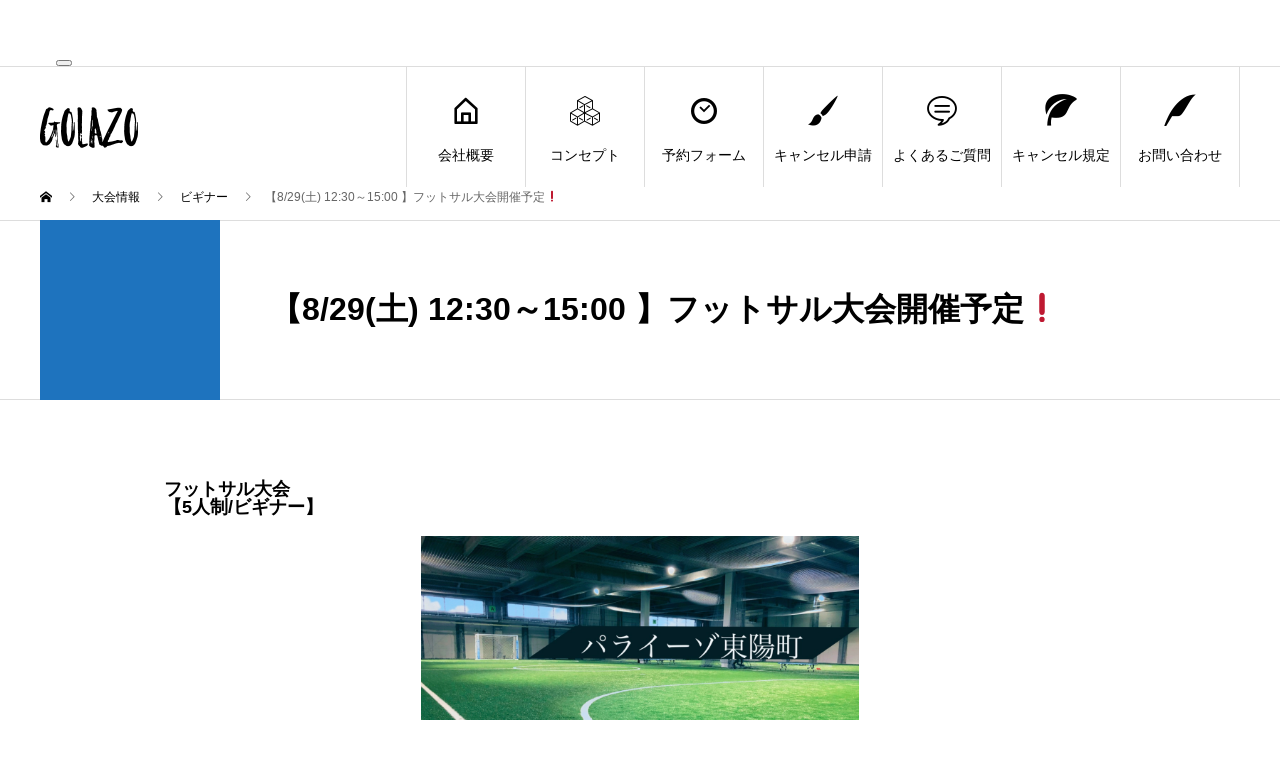

--- FILE ---
content_type: text/html; charset=UTF-8
request_url: https://golazo-sport.com/event/%E3%80%908-29%E5%9C%9F-1230%EF%BD%9E1500-%E3%80%91%E3%83%95%E3%83%83%E3%83%88%E3%82%B5%E3%83%AB%E5%A4%A7%E4%BC%9A%E9%96%8B%E5%82%AC%E4%BA%88%E5%AE%9A%E2%9D%97%EF%B8%8F/
body_size: 33925
content:
<!DOCTYPE html>
<html lang="ja" prefix="og: http://ogp.me/ns#">
<head>
<meta charset="UTF-8">
<meta name="viewport" content="width=device-width">
<meta name="format-detection" content="telephone=no">
<title>【8/29(土) 12:30～15:00 】フットサル大会開催予定❗️ &#8211; Golazo</title>
<meta name='robots' content='max-image-preview:large' />
<link rel='dns-prefetch' href='//s.w.org' />
<link rel="alternate" type="application/rss+xml" title="Golazo &raquo; フィード" href="https://golazo-sport.com/feed/" />
<link rel="alternate" type="application/rss+xml" title="Golazo &raquo; コメントフィード" href="https://golazo-sport.com/comments/feed/" />
		<script type="text/javascript">
			window._wpemojiSettings = {"baseUrl":"https:\/\/s.w.org\/images\/core\/emoji\/13.0.1\/72x72\/","ext":".png","svgUrl":"https:\/\/s.w.org\/images\/core\/emoji\/13.0.1\/svg\/","svgExt":".svg","source":{"concatemoji":"https:\/\/golazo-sport.com\/wp\/wp-includes\/js\/wp-emoji-release.min.js?ver=5.7.14"}};
			!function(e,a,t){var n,r,o,i=a.createElement("canvas"),p=i.getContext&&i.getContext("2d");function s(e,t){var a=String.fromCharCode;p.clearRect(0,0,i.width,i.height),p.fillText(a.apply(this,e),0,0);e=i.toDataURL();return p.clearRect(0,0,i.width,i.height),p.fillText(a.apply(this,t),0,0),e===i.toDataURL()}function c(e){var t=a.createElement("script");t.src=e,t.defer=t.type="text/javascript",a.getElementsByTagName("head")[0].appendChild(t)}for(o=Array("flag","emoji"),t.supports={everything:!0,everythingExceptFlag:!0},r=0;r<o.length;r++)t.supports[o[r]]=function(e){if(!p||!p.fillText)return!1;switch(p.textBaseline="top",p.font="600 32px Arial",e){case"flag":return s([127987,65039,8205,9895,65039],[127987,65039,8203,9895,65039])?!1:!s([55356,56826,55356,56819],[55356,56826,8203,55356,56819])&&!s([55356,57332,56128,56423,56128,56418,56128,56421,56128,56430,56128,56423,56128,56447],[55356,57332,8203,56128,56423,8203,56128,56418,8203,56128,56421,8203,56128,56430,8203,56128,56423,8203,56128,56447]);case"emoji":return!s([55357,56424,8205,55356,57212],[55357,56424,8203,55356,57212])}return!1}(o[r]),t.supports.everything=t.supports.everything&&t.supports[o[r]],"flag"!==o[r]&&(t.supports.everythingExceptFlag=t.supports.everythingExceptFlag&&t.supports[o[r]]);t.supports.everythingExceptFlag=t.supports.everythingExceptFlag&&!t.supports.flag,t.DOMReady=!1,t.readyCallback=function(){t.DOMReady=!0},t.supports.everything||(n=function(){t.readyCallback()},a.addEventListener?(a.addEventListener("DOMContentLoaded",n,!1),e.addEventListener("load",n,!1)):(e.attachEvent("onload",n),a.attachEvent("onreadystatechange",function(){"complete"===a.readyState&&t.readyCallback()})),(n=t.source||{}).concatemoji?c(n.concatemoji):n.wpemoji&&n.twemoji&&(c(n.twemoji),c(n.wpemoji)))}(window,document,window._wpemojiSettings);
		</script>
		<style type="text/css">
img.wp-smiley,
img.emoji {
	display: inline !important;
	border: none !important;
	box-shadow: none !important;
	height: 1em !important;
	width: 1em !important;
	margin: 0 .07em !important;
	vertical-align: -0.1em !important;
	background: none !important;
	padding: 0 !important;
}
</style>
	<link rel='stylesheet' id='wp-block-library-css'  href='https://golazo-sport.com/wp/wp-includes/css/dist/block-library/style.min.css?ver=5.7.14' type='text/css' media='all' />
<link rel='stylesheet' id='fl-builder-layout-2100-css'  href='https://golazo-sport.com/wp/wp-content/uploads/bb-plugin/cache/2100-layout.css?ver=8cb817b89eac3fd3ee2bcd76014ee2c4' type='text/css' media='all' />
<link rel='stylesheet' id='contact-form-7-css'  href='https://golazo-sport.com/wp/wp-content/plugins/contact-form-7/includes/css/styles.css?ver=5.1.5' type='text/css' media='all' />
<link rel='stylesheet' id='avant-slick-css'  href='https://golazo-sport.com/wp/wp-content/themes/avant_tcd060/assets/css/slick.min.css?ver=5.7.14' type='text/css' media='all' />
<link rel='stylesheet' id='avant-slick-theme-css'  href='https://golazo-sport.com/wp/wp-content/themes/avant_tcd060/assets/css/slick-theme.min.css?ver=5.7.14' type='text/css' media='all' />
<link rel='stylesheet' id='avant-style-css'  href='https://golazo-sport.com/wp/wp-content/themes/avant_tcd060/style.css?ver=1.2' type='text/css' media='all' />
<script type='text/javascript' src='https://golazo-sport.com/wp/wp-includes/js/jquery/jquery.min.js?ver=3.5.1' id='jquery-core-js'></script>
<script type='text/javascript' src='https://golazo-sport.com/wp/wp-includes/js/jquery/jquery-migrate.min.js?ver=3.3.2' id='jquery-migrate-js'></script>
<script type='text/javascript' src='https://golazo-sport.com/wp/wp-content/themes/avant_tcd060/assets/js/slick.min.js?ver=1.2' id='avant-slick-js'></script>
<link rel="https://api.w.org/" href="https://golazo-sport.com/wp-json/" /><link rel='shortlink' href='https://golazo-sport.com/?p=2100' />
<link rel="alternate" type="application/json+oembed" href="https://golazo-sport.com/wp-json/oembed/1.0/embed?url=https%3A%2F%2Fgolazo-sport.com%2Fevent%2F%25e3%2580%25908-29%25e5%259c%259f-1230%25ef%25bd%259e1500-%25e3%2580%2591%25e3%2583%2595%25e3%2583%2583%25e3%2583%2588%25e3%2582%25b5%25e3%2583%25ab%25e5%25a4%25a7%25e4%25bc%259a%25e9%2596%258b%25e5%2582%25ac%25e4%25ba%2588%25e5%25ae%259a%25e2%259d%2597%25ef%25b8%258f%2F" />
<link rel="alternate" type="text/xml+oembed" href="https://golazo-sport.com/wp-json/oembed/1.0/embed?url=https%3A%2F%2Fgolazo-sport.com%2Fevent%2F%25e3%2580%25908-29%25e5%259c%259f-1230%25ef%25bd%259e1500-%25e3%2580%2591%25e3%2583%2595%25e3%2583%2583%25e3%2583%2588%25e3%2582%25b5%25e3%2583%25ab%25e5%25a4%25a7%25e4%25bc%259a%25e9%2596%258b%25e5%2582%25ac%25e4%25ba%2588%25e5%25ae%259a%25e2%259d%2597%25ef%25b8%258f%2F&#038;format=xml" />
<style>
.c-comment__form-submit:hover,.c-pw__btn:hover,.p-cb__item-btn a,.p-headline,.p-index-event__btn a,.p-nav02__item a,.p-readmore__btn,.p-pager__item span,.p-page-links a{background: #1e73be}.c-pw__btn,.p-cb__item-btn a:hover,.p-index-event__btn a:hover,.p-pagetop a:hover,.p-nav02__item a:hover,.p-readmore__btn:hover,.p-page-links > span,.p-page-links a:hover{background: #2892fc}.p-entry__body a{color: #001c84}body{font-family: "Segoe UI", Verdana, "游ゴシック", YuGothic, "Hiragino Kaku Gothic ProN", Meiryo, sans-serif}.c-logo,.p-entry__header02-title,.p-entry__header02-upper-title,.p-entry__title,.p-footer-widgets__item-title,.p-headline h2,.p-headline02__title,.p-page-header__lower-title,.p-page-header__upper-title,.p-widget__title{font-family: "Segoe UI", Verdana, "游ゴシック", YuGothic, "Hiragino Kaku Gothic ProN", Meiryo, sans-serif}.p-page-header__title{transition-delay: 3s}.p-hover-effect--type1:hover img{-webkit-transform: scale(1.2);transform: scale(1.2)}.l-header{background: #ffffff}.p-global-nav > ul > li > a{color: #000000}.p-global-nav .sub-menu a{background: #111111;color: #ffffff}.p-global-nav .sub-menu a:hover{background: #660000;color: #ffffff}.p-global-nav .menu-item-60.current-menu-item > a,.p-global-nav .menu-item-60 > a:hover{color: #000000}.p-global-nav .menu-item-60.current-menu-item > a::before,.p-global-nav .menu-item-60 > a:hover::before{background: #000000}.p-global-nav .menu-item-55.current-menu-item > a,.p-global-nav .menu-item-55 > a:hover{color: #000000}.p-global-nav .menu-item-55.current-menu-item > a::before,.p-global-nav .menu-item-55 > a:hover::before{background: #000000}.p-global-nav .menu-item-249.current-menu-item > a,.p-global-nav .menu-item-249 > a:hover{color: #000000}.p-global-nav .menu-item-249.current-menu-item > a::before,.p-global-nav .menu-item-249 > a:hover::before{background: #000000}.p-global-nav .menu-item-2241.current-menu-item > a,.p-global-nav .menu-item-2241 > a:hover{color: #000000}.p-global-nav .menu-item-2241.current-menu-item > a::before,.p-global-nav .menu-item-2241 > a:hover::before{background: #000000}.p-global-nav .menu-item-145.current-menu-item > a,.p-global-nav .menu-item-145 > a:hover{color: #000000}.p-global-nav .menu-item-145.current-menu-item > a::before,.p-global-nav .menu-item-145 > a:hover::before{background: #000000}.p-global-nav .menu-item-1312.current-menu-item > a,.p-global-nav .menu-item-1312 > a:hover{color: #000000}.p-global-nav .menu-item-1312.current-menu-item > a::before,.p-global-nav .menu-item-1312 > a:hover::before{background: #000000}.p-global-nav .menu-item-144.current-menu-item > a,.p-global-nav .menu-item-144 > a:hover{color: #000000}.p-global-nav .menu-item-144.current-menu-item > a::before,.p-global-nav .menu-item-144 > a:hover::before{background: #000000}.p-footer-links{background: #f3f3f3}.p-footer-widgets{background: #ffffff}.p-copyright{background: #ffffff}.p-ad-info__label{background: #000000;color: #ffffff;font-size: 11px}.p-page-header{background-image: url(https://golazo-sport.com/wp/wp-content/uploads/2019/05/fullsizeoutput_3a.jpeg)}.p-page-header::before{background-color: #cc3f18}.p-page-header__upper-title{font-size: 50px}.p-page-header__lower-title{font-size: 32px}.p-article07 a[class^="p-hover-effect--"]{border-radius: 10px}.p-slider .p-event-cat--10{background: #154ac6;color: #ffffff}.p-event-cat--10:hover{background: #6392bf;color: #ffffff}.p-slider .p-event-cat--9{background: #000000;color: #ffffff}.p-event-cat--9:hover{background: #7a7a7a;color: #ffffff}.p-slider .p-event-cat--13{background: #dd8500;color: #ffffff}.p-event-cat--13:hover{background: #ddb67c;color: #ffffff}.p-slider .p-event-cat--12{background: #2d21d1;color: #ffffff}.p-event-cat--12:hover{background: #5058ce;color: #ffffff}.p-slider .p-event-cat--16{background: #1e73be;color: #ffffff}.p-event-cat--16:hover{background: #578fbf;color: #ffffff}.p-slider .p-event-cat--17{background: #dd9696;color: #ffffff}.p-event-cat--17:hover{background: #ddbebe;color: #ffffff}.p-slider .p-event-cat--21{background: ;color: }.p-event-cat--21:hover{background: ;color: }.p-slider .p-event-cat--22{background: ;color: }.p-event-cat--22:hover{background: ;color: }.p-slider .p-event-cat--24{background: ;color: }.p-event-cat--24:hover{background: ;color: }.p-slider .p-event-cat--25{background: ;color: }.p-event-cat--25:hover{background: ;color: }.p-slider .p-event-cat--15{background: #59ce10;color: #ffffff}.p-event-cat--15:hover{background: #5eb759;color: #ffffff}.p-slider .p-event-cat--18{background: #1d57ba;color: #ffffff}.p-event-cat--18:hover{background: #4e75ba;color: #ffffff}.p-slider .p-event-cat--23{background: ;color: }.p-event-cat--23:hover{background: ;color: }.p-entry__header02-upper,.p-slider .slick-dots li.slick-active button::before,.p-slider .slick-dots button:hover::before{background: #1e73be}.p-entry__header02-title{font-size: 32px}.p-entry__body{font-size: 14px}@media screen and (max-width: 767px) {.p-footer-widgets,.p-social-nav{background: #ffffff}.p-entry__header02-title{font-size: 22px}.p-entry__body{font-size: 14px}}@media screen and (max-width: 1199px) {.p-global-nav{background: rgba(0,0,0, 1)}.p-global-nav > ul > li > a,.p-global-nav a,.p-global-nav a:hover,.p-global-nav .sub-menu a,.p-global-nav .sub-menu a:hover{color: #ffffff!important}.p-global-nav .menu-item-has-children > a > .sub-menu-toggle::before{border-color: #ffffff}}@media screen and (max-width: 991px) {.p-page-header__upper{background: #cc3f18}.p-page-header__lower{background-image: url(https://golazo-sport.com/wp/wp-content/uploads/2019/05/fullsizeoutput_3a.jpeg)}}.c-load--type1 { border: 3px solid rgba(30, 115, 190, 0.2); border-top-color: #1e73be; }
</style>

<!-- Jetpack Open Graph Tags -->
<meta property="og:type" content="article" />
<meta property="og:title" content="【8/29(土) 12:30～15:00 】フットサル大会開催予定❗️" />
<meta property="og:url" content="https://golazo-sport.com/event/%e3%80%908-29%e5%9c%9f-1230%ef%bd%9e1500-%e3%80%91%e3%83%95%e3%83%83%e3%83%88%e3%82%b5%e3%83%ab%e5%a4%a7%e4%bc%9a%e9%96%8b%e5%82%ac%e4%ba%88%e5%ae%9a%e2%9d%97%ef%b8%8f/" />
<meta property="og:description" content="フットサル大会 【5人制/ビギナー】 会場 パライーゾ東陽町 開催日程 2020年 8月29日(土) 12:3&hellip;" />
<meta property="article:published_time" content="2020-06-28T08:18:05+00:00" />
<meta property="article:modified_time" content="2020-06-28T08:18:05+00:00" />
<meta property="og:site_name" content="Golazo" />
<meta property="og:image" content="https://golazo-sport.com/wp/wp-content/uploads/2020/03/IMG_6880.jpg" />
<meta property="og:image:width" content="1230" />
<meta property="og:image:height" content="814" />
<meta property="og:locale" content="ja_JP" />
<meta name="twitter:text:title" content="【8/29(土) 12:30～15:00 】フットサル大会開催予定❗️" />
<meta name="twitter:image" content="https://golazo-sport.com/wp/wp-content/uploads/2020/03/IMG_6880.jpg?w=640" />
<meta name="twitter:card" content="summary_large_image" />

<!-- End Jetpack Open Graph Tags -->
			<script type="text/javascript" >
				window.ga=window.ga||function(){(ga.q=ga.q||[]).push(arguments)};ga.l=+new Date;
				ga('create', 'UA-97554877-12', 'auto');
				// Plugins
				
				ga('send', 'pageview');
			</script>
			<script async src="https://www.google-analytics.com/analytics.js"></script>
			<link rel="icon" href="https://golazo-sport.com/wp/wp-content/uploads/2019/08/cropped-IMG_4521-32x32.jpg" sizes="32x32" />
<link rel="icon" href="https://golazo-sport.com/wp/wp-content/uploads/2019/08/cropped-IMG_4521-192x192.jpg" sizes="192x192" />
<link rel="apple-touch-icon" href="https://golazo-sport.com/wp/wp-content/uploads/2019/08/cropped-IMG_4521-180x180.jpg" />
<meta name="msapplication-TileImage" content="https://golazo-sport.com/wp/wp-content/uploads/2019/08/cropped-IMG_4521-270x270.jpg" />
		<style type="text/css" id="wp-custom-css">
			li#vfb-14.vfb-item {
    display: none!important;
}

input#vfb-14.vfb-text {
    display: none!important;
}

li#vfb-39.vfb-item {
    display: none!important;
}

input#vfb-39.vfb-text {
    display: none!important;
}

li#item-vfb-56.vfb-item.vfb-item-time {
	  float:left
}

li#label{
    display: none!important;
}

time{display:none!important}

#js-calendar.p-calendar{display:none!important}		</style>
		</head>
<body class="event-template-default single single-event postid-2100 fl-builder">
<div id="site_loader_overlay">
  <div id="site_loader_animation" class="c-load--type1">
      </div>
</div>
<header id="js-header" class="l-header">
  <div class="l-header__upper">
    <div class="l-inner">
      <p class="l-header__desc"></p>
     <button id="js-header__search" class="l-header__search"></button>
      			<form method="get" id="js-header__form" class="l-header__form" action="https://cse.google.com/cse">
  	  	<input class="p-widget-search__input" type="text" value="" name="q">
  	  	<input type="hidden" name="cx" value="016919508402081789072:_fwzdofsfwk">
  	  	<input type="hidden" name="ie" value="UTF-8">
  	 	</form>
          </div>
  </div>
  <div class="l-header__lower l-inner">
    <div class="l-header__logo c-logo">
			      <a href="https://golazo-sport.com/">
        <img src="https://golazo-sport.com/wp/wp-content/uploads/2018/11/logo_bk.png" alt="Golazo" width="98" height="41">
      </a>
          </div>
    <a href="#" id="js-menu-btn" class="p-menu-btn c-menu-btn"></a>
    <nav id="js-global-nav" class="p-global-nav">
      <ul>
       <li class="p-global-nav__form-wrapper">
          					<form class="p-global-nav__form" action="https://cse.google.com/cse" method="get">
            <input class="p-global-nav__form-input" type="text" value="" name="q">
  	  	    <input type="hidden" name="cx" value="016919508402081789072:_fwzdofsfwk">
  	  	    <input type="hidden" name="ie" value="UTF-8">
            <input type="submit" value="&#xe915;" class="p-global-nav__form-submit">
          </form>
                  </li>
        <li id="menu-item-60" class="menu-item menu-item-type-custom menu-item-object-custom menu-item-60"><a href="https://golazo-sport.com/1355-2/"><span class="p-global-nav__item-icon p-icon p-icon--home"></span>会社概要<span class="p-global-nav__toggle"></span></a></li>
<li id="menu-item-55" class="menu-item menu-item-type-post_type menu-item-object-page menu-item-55"><a href="https://golazo-sport.com/concept/"><span class="p-global-nav__item-icon p-icon p-icon--concept"></span>コンセプト<span class="p-global-nav__toggle"></span></a></li>
<li id="menu-item-249" class="menu-item menu-item-type-post_type menu-item-object-page menu-item-249"><a href="https://golazo-sport.com/reserve/"><span class="p-global-nav__item-icon p-icon p-icon--date"></span>予約フォーム<span class="p-global-nav__toggle"></span></a></li>
<li id="menu-item-2241" class="menu-item menu-item-type-post_type menu-item-object-page menu-item-2241"><a href="https://golazo-sport.com/%e3%82%ad%e3%83%a3%e3%83%b3%e3%82%bb%e3%83%ab%e7%94%b3%e8%ab%8b%e3%83%95%e3%82%a9%e3%83%bc%e3%83%a0/"><span class="p-global-nav__item-icon p-icon p-icon--art"></span>キャンセル申請<span class="p-global-nav__toggle"></span></a></li>
<li id="menu-item-145" class="menu-item menu-item-type-post_type menu-item-object-page menu-item-145"><a href="https://golazo-sport.com/faq/"><span class="p-global-nav__item-icon p-icon p-icon--special"></span>よくあるご質問<span class="p-global-nav__toggle"></span></a></li>
<li id="menu-item-1312" class="menu-item menu-item-type-post_type menu-item-object-page menu-item-1312"><a href="https://golazo-sport.com/about-cancel/"><span class="p-global-nav__item-icon p-icon p-icon--leaf"></span>キャンセル規定<span class="p-global-nav__toggle"></span></a></li>
<li id="menu-item-144" class="menu-item menu-item-type-post_type menu-item-object-page menu-item-144"><a href="https://golazo-sport.com/contact/"><span class="p-global-nav__item-icon p-icon p-icon--quill"></span>お問い合わせ<span class="p-global-nav__toggle"></span></a></li>
      </ul>
    </nav>
  </div>
</header>
<main class="l-main">
  <div class="p-breadcrumb c-breadcrumb">
<ol class="p-breadcrumb__inner l-inner" itemscope="" itemtype="http://schema.org/BreadcrumbList">
<li class="p-breadcrumb__item c-breadcrumb__item c-breadcrumb__item--home" itemprop="itemListElement" itemscope="" itemtype="http://schema.org/ListItem">
<a href="https://golazo-sport.com/" itemscope="" itemtype="http://schema.org/Thing" itemprop="item">
<span itemprop="name">HOME</span>
</a>
<meta itemprop="position" content="1">
</li>
<li class="p-breadcrumb__item c-breadcrumb__item" itemprop="itemListElement" itemscope="" itemtype="http://schema.org/ListItem">
<a href="https://golazo-sport.com/event/" itemscope="" itemtype="http://schema.org/Thing" itemprop="item">
<span itemprop="name">大会情報</span>
</a>
<meta itemprop="position" content="2">
</li>
<li class="p-breadcrumb__item c-breadcrumb__item" itemprop="itemListElement" itemscope="" itemtype="http://schema.org/ListItem">
<a href="https://golazo-sport.com/event_tag/beginner/" itemscope="" itemtype="http://schema.org/Thing" itemprop="item">
<span itemprop="name">ビギナー</span>
</a>
<meta itemprop="position" content="3">
</li>
<li class="p-breadcrumb__item c-breadcrumb__item">【8/29(土) 12:30～15:00 】フットサル大会開催予定❗️</li>
</ol>
</div>
    <article class="p-entry">
    <header class="p-entry__header02">
      <div class="p-entry__header02-inner l-inner">
        <div class="p-entry__header02-upper p-entry__header02-upper--square">
          <time class="p-date" datetime="2020-08-29">AUG<span class="p-date__day">29</span>2020</time>
        </div>
        <div class="p-entry__header02-lower">
          <h1 class="p-entry__header02-title">【8/29(土) 12:30～15:00 】フットサル大会開催予定❗️</h1>
        </div>
      </div>
    </header>
    <div class="p-entry__body p-entry__body--sm l-inner">
      			<div class="fl-builder-content fl-builder-content-2100 fl-builder-content-primary" data-post-id="2100"><div class="fl-row fl-row-fixed-width fl-row-bg-none fl-node-5ed9a975588a8" data-node="5ed9a975588a8">
	<div class="fl-row-content-wrap">
						<div class="fl-row-content fl-row-fixed-width fl-node-content">
		
<div class="fl-col-group fl-node-5ed9a97559dd9" data-node="5ed9a97559dd9">
			<div class="fl-col fl-node-5ed9a97559ec8 fl-col-has-cols" data-node="5ed9a97559ec8">
	<div class="fl-col-content fl-node-content">
	<div class="fl-module fl-module-html fl-node-5edc7c703ed11" data-node="5edc7c703ed11">
	<div class="fl-module-content fl-node-content">
		<div class="fl-html">
	<font size="4px">
    <strong>
        フットサル大会<br>
        【5人制/ビギナー】
    </strong>
    </font></div>
	</div>
</div>

<div class="fl-col-group fl-node-5ed9db46176f0 fl-col-group-nested" data-node="5ed9db46176f0">
			<div class="fl-col fl-node-5ed9db46177cb fl-col-small" data-node="5ed9db46177cb">
	<div class="fl-col-content fl-node-content">
		</div>
</div>
			<div class="fl-col fl-node-5ed9db6ad5924 fl-col-small" data-node="5ed9db6ad5924">
	<div class="fl-col-content fl-node-content">
	<div class="fl-module fl-module-photo fl-node-5ed9db9b5b304" data-node="5ed9db9b5b304">
	<div class="fl-module-content fl-node-content">
		<div class="fl-photo fl-photo-align-center" itemscope itemtype="https://schema.org/ImageObject">
	<div class="fl-photo-content fl-photo-img-jpg">
				<img loading="lazy" class="fl-photo-img wp-image-1516 size-full" src="https://golazo-sport.com/wp/wp-content/uploads/2020/03/IMG_6880.jpg" alt="東陽町" itemprop="image" height="814" width="1230" title="東陽町" srcset="https://golazo-sport.com/wp/wp-content/uploads/2020/03/IMG_6880.jpg 1230w, https://golazo-sport.com/wp/wp-content/uploads/2020/03/IMG_6880-300x199.jpg 300w, https://golazo-sport.com/wp/wp-content/uploads/2020/03/IMG_6880-1024x678.jpg 1024w, https://golazo-sport.com/wp/wp-content/uploads/2020/03/IMG_6880-768x508.jpg 768w" sizes="(max-width: 1230px) 100vw, 1230px" />
					</div>
	</div>
	</div>
</div>
	</div>
</div>
			<div class="fl-col fl-node-5ee995f035332 fl-col-small" data-node="5ee995f035332">
	<div class="fl-col-content fl-node-content">
		</div>
</div>
	</div>

<div class="fl-col-group fl-node-5ee9a78eb387d fl-col-group-nested" data-node="5ee9a78eb387d">
			<div class="fl-col fl-node-5ee9a77bbc881 fl-col-small" data-node="5ee9a77bbc881">
	<div class="fl-col-content fl-node-content">
	<div class="fl-module fl-module-html fl-node-5ee9a7800a7dc" data-node="5ee9a7800a7dc">
	<div class="fl-module-content fl-node-content">
		<div class="fl-html">
	<font color="#00abf4" size="3em"><center>
   
   会場
   
   
 </center>
 </font></div>
	</div>
</div>
	</div>
</div>
			<div class="fl-col fl-node-5ee9a7b40d877 fl-col-small" data-node="5ee9a7b40d877">
	<div class="fl-col-content fl-node-content">
	<div class="fl-module fl-module-html fl-node-5ee9a7860609e" data-node="5ee9a7860609e">
	<div class="fl-module-content fl-node-content">
		<div class="fl-html">
	<a href="http://toyocho.futsal-paraiso.jp/"><font size="3em"  >
<strong><center>
    
    パライーゾ東陽町
 
   
 </center>
</strong>
 </font>
 </a></div>
	</div>
</div>
	</div>
</div>
	</div>

<div class="fl-col-group fl-node-5ed9f110805ea fl-col-group-nested" data-node="5ed9f110805ea">
			<div class="fl-col fl-node-5ed9f110806d0 fl-col-small" data-node="5ed9f110806d0">
	<div class="fl-col-content fl-node-content">
	<div class="fl-module fl-module-html fl-node-5eda02294aeda" data-node="5eda02294aeda">
	<div class="fl-module-content fl-node-content">
		<div class="fl-html">
	<font color="#00abf4" size="3em"><center>
   
   開催日程
   
   
 </center>
 </font></div>
	</div>
</div>
	</div>
</div>
			<div class="fl-col fl-node-5ed9f110806d3 fl-col-small" data-node="5ed9f110806d3">
	<div class="fl-col-content fl-node-content">
	<div class="fl-module fl-module-html fl-node-5eda06fd319aa" data-node="5eda06fd319aa">
	<div class="fl-module-content fl-node-content">
		<div class="fl-html">
	<center><strong><font size="3px" >
    2020年 8月29日(土) <br>
    12:30〜15:00
</font>
</strong>
</center></div>
	</div>
</div>
	</div>
</div>
	</div>

<div class="fl-col-group fl-node-5ed9f126537d9 fl-col-group-nested" data-node="5ed9f126537d9">
			<div class="fl-col fl-node-5ed9f126538c7 fl-col-small" data-node="5ed9f126538c7">
	<div class="fl-col-content fl-node-content">
	<div class="fl-module fl-module-html fl-node-5eda00ad36f11" data-node="5eda00ad36f11">
	<div class="fl-module-content fl-node-content">
		<div class="fl-html">
	<font color="#00abf4" size="3em"><center>
   
   料金
   
 </center>
 </font></div>
	</div>
</div>
	</div>
</div>
			<div class="fl-col fl-node-5ed9f126538ca fl-col-small" data-node="5ed9f126538ca">
	<div class="fl-col-content fl-node-content">
	<div class="fl-module fl-module-html fl-node-5eda06a6e6dc0" data-node="5eda06a6e6dc0">
	<div class="fl-module-content fl-node-content">
		<div class="fl-html">
	<font size="3em" >
<center>
<strong>¥19,800-(税込)</strong>
 
   
 </center>
 </font></div>
	</div>
</div>
<div class="fl-module fl-module-html fl-node-5ee08f7b29483" data-node="5ee08f7b29483">
	<div class="fl-module-content fl-node-content">
		<div class="fl-html">
	<a href="https://id.reserva.be/golazo/73a186e983319a60602b125c49a76d00"><font size="2em" color="#27ae60" >
<strong><center>
    
    会員登録して予約すると2000円OFF!
 
   
 </center>
</strong>
 </font>
 </a></div>
	</div>
</div>
	</div>
</div>
	</div>

<div class="fl-col-group fl-node-5eda0acc21627 fl-col-group-nested" data-node="5eda0acc21627">
			<div class="fl-col fl-node-5eda0acc21710 fl-col-small" data-node="5eda0acc21710">
	<div class="fl-col-content fl-node-content">
	<div class="fl-module fl-module-html fl-node-5eda0a74308c9" data-node="5eda0a74308c9">
	<div class="fl-module-content fl-node-content">
		<div class="fl-html">
	<font color="#00abf4" size="3em"><center>
   
   対象レベル
   
   
 </center>
 </font></div>
	</div>
</div>
	</div>
</div>
			<div class="fl-col fl-node-5eda0acc21714 fl-col-small" data-node="5eda0acc21714">
	<div class="fl-col-content fl-node-content">
	<div class="fl-module fl-module-html fl-node-5eda011eb0c87" data-node="5eda011eb0c87">
	<div class="fl-module-content fl-node-content">
		<div class="fl-html">
	<center><strong><font size="3px" >ビギナー
    </font>
    </strong>
    </center></div>
	</div>
</div>
<div class="fl-module fl-module-html fl-node-5eda085139213" data-node="5eda085139213">
	<div class="fl-module-content fl-node-content">
		<div class="fl-html">
	<center><font size="2px">
   （中級クラス・中学、高校サッカー経験者程度）
  <br>どなたでも参加可能！
</font></center>

</div>
	</div>
</div>
	</div>
</div>
	</div>
	</div>
</div>
	</div>
		</div>
	</div>
</div>
<div class="fl-row fl-row-fixed-width fl-row-bg-none fl-node-5eda0bd43a9f6" data-node="5eda0bd43a9f6">
	<div class="fl-row-content-wrap">
						<div class="fl-row-content fl-row-fixed-width fl-node-content">
		
<div class="fl-col-group fl-node-5eda0bd447758" data-node="5eda0bd447758">
			<div class="fl-col fl-node-5eda0bd447873" data-node="5eda0bd447873">
	<div class="fl-col-content fl-node-content">
	<div class="fl-module fl-module-html fl-node-5eda0bd43a0d6" data-node="5eda0bd43a0d6">
	<div class="fl-module-content fl-node-content">
		<div class="fl-html">
	<center>
<font color="#fff">
    <a class="rsvbutton" 
    href="https://reserva.be/golazo/reserve?mode=service_staff&search_evt_no=f3eJwzNDM0MDMCAAQsATE&select_ctg_no=60eJwzMjSyBAAB_ADP">
    
        <font color="#fff">予約する</font>
</a>
</font>
</center></div>
	</div>
</div>
	</div>
</div>
	</div>
		</div>
	</div>
</div>
</div>    </div>
  </article>
    <div class="l-inner u-center">
    			<ul class="p-entry__share c-share u-clearfix c-share--sm c-share--color">
			</ul>
  </div>
  <div class="l-inner">
	      <ul class="p-nav02">
            <li class="p-nav02__item">
        <a href="https://golazo-sport.com/event/%e3%80%908-22%e5%9c%9f-1230%ef%bd%9e1500-%e3%80%91%e3%83%95%e3%83%83%e3%83%88%e3%82%b5%e3%83%ab%e5%a4%a7%e4%bc%9a%e9%96%8b%e5%82%ac%e4%ba%88%e5%ae%9a%e2%9d%97%ef%b8%8f/">前のスケジュール</a>
      </li>
                  <li class="p-nav02__item">
        <a href="https://golazo-sport.com/event/%e3%80%909-5%e5%9c%9f-1245%ef%bd%9e1500-%e3%80%91%e3%83%95%e3%83%83%e3%83%88%e3%82%b5%e3%83%ab%e5%a4%a7%e4%bc%9a%e9%96%8b%e5%82%ac%e4%ba%88%e5%ae%9a%e2%9d%97%ef%b8%8f/">次のスケジュール</a>
      </li>
          </ul>
            <section class="p-upcoming-event">
      <div class="p-headline02">
        <h2 class="p-headline02__title">今後開催予定のイベントです！</h2>
        <p class="p-headline02__sub"> | ビギナー</p>
      </div>
      <div class="p-event-list">
        <p>今後の大会情報はございません。</p>
      </div>
    </section>
      </div>
</main>
<footer class="l-footer">
    <div class="p-footer-links">
    <div class="l-inner">
      <div class="p-footer-links__header p-headline02">
        <h2 class="p-headline02__title"></h2>
        <p class="p-headline02__sub">ゴラッソオフィシャルスポンサー</p>
      </div>
      <ul class="p-footer-links__list">
                <li class="p-footer-links__list-item p-article02">
          <a class="p-hover-effect--type1" href="https://pixoaleiro.com/">
            <div class="p-article02__img">
              <img src="https://golazo-sport.com/wp/wp-content/uploads/2020/11/ピクサレイロ　ロゴ.png" alt="">
            </div>
            <h3 class="p-article02__title"></h3>
          </a>
        </li>
              </ul>
    </div>
  </div><!-- / .p-footer-links -->
      <div class="p-footer-widgets">
    <div class="p-footer-widgets__inner l-inner">
      <div class="p-footer-widgets__item tcdw_menu_widget" id="tcdw_menu_widget-3">
    <div class="p-footer-nav">
      <ul id="menu-%e3%83%95%e3%83%83%e3%82%bf%e3%83%bc" class="p-footer-nav__item"><li id="menu-item-1315" class="menu-item menu-item-type-post_type menu-item-object-page menu-item-1315"><a href="https://golazo-sport.com/about-cancel/">キャンセル規定</a></li>
<li id="menu-item-162" class="menu-item menu-item-type-post_type menu-item-object-page menu-item-162"><a href="https://golazo-sport.com/rules/">注意事項</a></li>
<li id="menu-item-312" class="menu-item menu-item-type-post_type menu-item-object-page menu-item-312"><a href="https://golazo-sport.com/rule/">利用規約</a></li>
<li id="menu-item-163" class="menu-item menu-item-type-post_type menu-item-object-page menu-item-163"><a href="https://golazo-sport.com/copyright/">免責事項と著作権について</a></li>
<li id="menu-item-164" class="menu-item menu-item-type-post_type menu-item-object-page menu-item-164"><a href="https://golazo-sport.com/personal-information/">個人情報保護について</a></li>
<li id="menu-item-161" class="menu-item menu-item-type-post_type menu-item-object-page menu-item-161"><a href="https://golazo-sport.com/contact/">お問い合わせ</a></li>
</ul>    </div>
    </div>
    </div><!-- /.p-footer-widgets__inner -->
  </div><!-- /.p-footer-widgets -->
  	<ul class="p-social-nav l-inner">
    	  <li class="p-social-nav__item p-social-nav__item--facebook"><a href="https://www.facebook.com/golazodelfutbol/" target="_blank"></a></li>
                <li class="p-social-nav__item p-social-nav__item--instagram"><a href="https://www.instagram.com/golazo_futsal/" target="_blank"></a></li>
                	  <li class="p-social-nav__item p-social-nav__item--rss"><a href="https://golazo-sport.com/feed/" target="_blank"></a></li>
    	</ul>
  <p class="p-copyright">
    <small>Copyright &copy; Golazo All Rights Reserved.</small>
  </p>
  <div id="js-pagetop" class="p-pagetop"><a href="#"></a></div>
</footer>
</div>
<script type='text/javascript' src='https://golazo-sport.com/wp/wp-content/uploads/bb-plugin/cache/2100-layout.js?ver=8cb817b89eac3fd3ee2bcd76014ee2c4' id='fl-builder-layout-2100-js'></script>
<script type='text/javascript' id='contact-form-7-js-extra'>
/* <![CDATA[ */
var wpcf7 = {"apiSettings":{"root":"https:\/\/golazo-sport.com\/wp-json\/contact-form-7\/v1","namespace":"contact-form-7\/v1"}};
/* ]]> */
</script>
<script type='text/javascript' src='https://golazo-sport.com/wp/wp-content/plugins/contact-form-7/includes/js/scripts.js?ver=5.1.5' id='contact-form-7-js'></script>
<script type='text/javascript' src='https://golazo-sport.com/wp/wp-content/themes/avant_tcd060/assets/js/functions.min.js?ver=1.2' id='avant-script-js'></script>
<script type='text/javascript' src='https://golazo-sport.com/wp/wp-includes/js/wp-embed.min.js?ver=5.7.14' id='wp-embed-js'></script>
<script>!function(e){e("#site_loader_overlay").length?(e(window).load(function(){e(".slick-slider").length&&e(".slick-slider").slick("setPosition"),e("#site_loader_animation").delay(600).fadeOut(400),e("#site_loader_overlay").delay(900).fadeOut(800,function(){e(".p-header-content").addClass("is-active")})}),e(function(){setTimeout(function(){e("#site_loader_animation").delay(600).fadeOut(400),e("#site_loader_overlay").delay(900).fadeOut(800)},3000)})):e(".p-header-content").addClass("is-active")}(jQuery);</script>
</body>
</html>


--- FILE ---
content_type: text/plain
request_url: https://www.google-analytics.com/j/collect?v=1&_v=j102&a=1082769974&t=pageview&_s=1&dl=https%3A%2F%2Fgolazo-sport.com%2Fevent%2F%25E3%2580%25908-29%25E5%259C%259F-1230%25EF%25BD%259E1500-%25E3%2580%2591%25E3%2583%2595%25E3%2583%2583%25E3%2583%2588%25E3%2582%25B5%25E3%2583%25AB%25E5%25A4%25A7%25E4%25BC%259A%25E9%2596%258B%25E5%2582%25AC%25E4%25BA%2588%25E5%25AE%259A%25E2%259D%2597%25EF%25B8%258F%2F&ul=en-us%40posix&dt=%E3%80%908%2F29(%E5%9C%9F)%2012%3A30%EF%BD%9E15%3A00%20%E3%80%91%E3%83%95%E3%83%83%E3%83%88%E3%82%B5%E3%83%AB%E5%A4%A7%E4%BC%9A%E9%96%8B%E5%82%AC%E4%BA%88%E5%AE%9A%E2%9D%97%EF%B8%8F%20%E2%80%93%20Golazo&sr=1280x720&vp=1280x720&_u=IEBAAEABAAAAACAAI~&jid=1254057333&gjid=1359921078&cid=1668014482.1769071494&tid=UA-97554877-12&_gid=953109178.1769071494&_r=1&_slc=1&z=1513391065
body_size: -451
content:
2,cG-E8PGFH5CGV